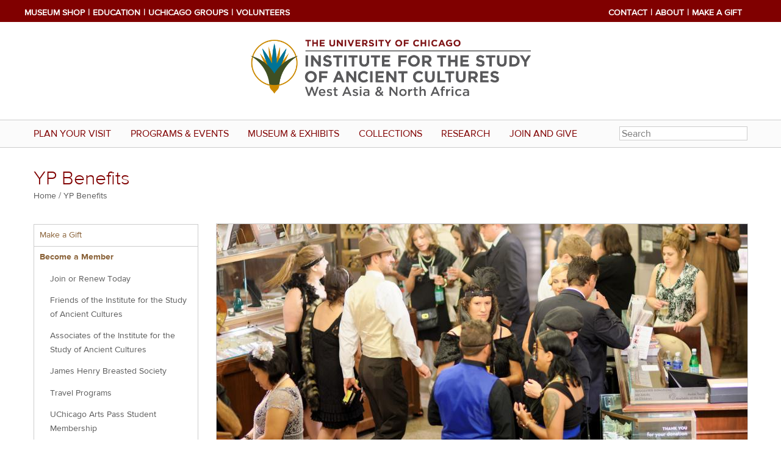

--- FILE ---
content_type: text/html; charset=UTF-8
request_url: https://isac.uchicago.edu/Join%20and%20Give/yp-benefits
body_size: 6827
content:
<!DOCTYPE html>
<html  lang="en" dir="ltr">
  <head>
    	<meta charset="utf-8" />
<link rel="canonical" href="https://isac.uchicago.edu/Join%20and%20Give/yp-benefits" />
<meta name="description" content="  Benefits of Membership Attend exclusive educational and social programs hosted and led by the worlds foremost experts Networking and leadership opportunities Exclusive invitations to events at Chicago cultural organizations Partner with one of the world’s premier research institutions devoted to the study of the ancient Middle East Plus, get all standard benefits of Associate of the Institute for the Study of Ancient Cultures membership Requirements Annual contribution of" />
<meta name="Generator" content="Drupal 9 (https://www.drupal.org)" />
<meta name="MobileOptimized" content="width" />
<meta name="HandheldFriendly" content="true" />
<meta name="viewport" content="width=device-width, initial-scale=1.0" />
<link rel="icon" href="/themes/custom/ucoi/favicon.ico" type="image/vnd.microsoft.icon" />

		<title>YP Benefits | Institute for the Study of Ancient Cultures</title>
		      <title>YP Benefits | Institute for the Study of Ancient Cultures</title>
    
		<link rel="stylesheet" media="all" href="/core/themes/stable/css/system/components/ajax-progress.module.css?t2sz8r" />
<link rel="stylesheet" media="all" href="/core/themes/stable/css/system/components/align.module.css?t2sz8r" />
<link rel="stylesheet" media="all" href="/core/themes/stable/css/system/components/autocomplete-loading.module.css?t2sz8r" />
<link rel="stylesheet" media="all" href="/core/themes/stable/css/system/components/fieldgroup.module.css?t2sz8r" />
<link rel="stylesheet" media="all" href="/core/themes/stable/css/system/components/container-inline.module.css?t2sz8r" />
<link rel="stylesheet" media="all" href="/core/themes/stable/css/system/components/clearfix.module.css?t2sz8r" />
<link rel="stylesheet" media="all" href="/core/themes/stable/css/system/components/details.module.css?t2sz8r" />
<link rel="stylesheet" media="all" href="/core/themes/stable/css/system/components/hidden.module.css?t2sz8r" />
<link rel="stylesheet" media="all" href="/core/themes/stable/css/system/components/item-list.module.css?t2sz8r" />
<link rel="stylesheet" media="all" href="/core/themes/stable/css/system/components/js.module.css?t2sz8r" />
<link rel="stylesheet" media="all" href="/core/themes/stable/css/system/components/nowrap.module.css?t2sz8r" />
<link rel="stylesheet" media="all" href="/core/themes/stable/css/system/components/position-container.module.css?t2sz8r" />
<link rel="stylesheet" media="all" href="/core/themes/stable/css/system/components/progress.module.css?t2sz8r" />
<link rel="stylesheet" media="all" href="/core/themes/stable/css/system/components/reset-appearance.module.css?t2sz8r" />
<link rel="stylesheet" media="all" href="/core/themes/stable/css/system/components/resize.module.css?t2sz8r" />
<link rel="stylesheet" media="all" href="/core/themes/stable/css/system/components/sticky-header.module.css?t2sz8r" />
<link rel="stylesheet" media="all" href="/core/themes/stable/css/system/components/system-status-counter.css?t2sz8r" />
<link rel="stylesheet" media="all" href="/core/themes/stable/css/system/components/system-status-report-counters.css?t2sz8r" />
<link rel="stylesheet" media="all" href="/core/themes/stable/css/system/components/system-status-report-general-info.css?t2sz8r" />
<link rel="stylesheet" media="all" href="/core/themes/stable/css/system/components/tabledrag.module.css?t2sz8r" />
<link rel="stylesheet" media="all" href="/core/themes/stable/css/system/components/tablesort.module.css?t2sz8r" />
<link rel="stylesheet" media="all" href="/core/themes/stable/css/system/components/tree-child.module.css?t2sz8r" />
<link rel="stylesheet" media="all" href="/modules/contrib/genpass/css/genpass.css?t2sz8r" />
<link rel="stylesheet" media="all" href="/modules/contrib/paragraphs/css/paragraphs.unpublished.css?t2sz8r" />
<link rel="stylesheet" media="all" href="/core/themes/stable/css/core/assets/vendor/normalize-css/normalize.css?t2sz8r" />
<link rel="stylesheet" media="all" href="/core/themes/stable/css/core/normalize-fixes.css?t2sz8r" />
<link rel="stylesheet" media="all" href="/core/themes/classy/css/components/action-links.css?t2sz8r" />
<link rel="stylesheet" media="all" href="/core/themes/classy/css/components/breadcrumb.css?t2sz8r" />
<link rel="stylesheet" media="all" href="/core/themes/classy/css/components/button.css?t2sz8r" />
<link rel="stylesheet" media="all" href="/core/themes/classy/css/components/collapse-processed.css?t2sz8r" />
<link rel="stylesheet" media="all" href="/core/themes/classy/css/components/container-inline.css?t2sz8r" />
<link rel="stylesheet" media="all" href="/core/themes/classy/css/components/details.css?t2sz8r" />
<link rel="stylesheet" media="all" href="/core/themes/classy/css/components/exposed-filters.css?t2sz8r" />
<link rel="stylesheet" media="all" href="/core/themes/classy/css/components/field.css?t2sz8r" />
<link rel="stylesheet" media="all" href="/core/themes/classy/css/components/form.css?t2sz8r" />
<link rel="stylesheet" media="all" href="/core/themes/classy/css/components/icons.css?t2sz8r" />
<link rel="stylesheet" media="all" href="/core/themes/classy/css/components/inline-form.css?t2sz8r" />
<link rel="stylesheet" media="all" href="/core/themes/classy/css/components/item-list.css?t2sz8r" />
<link rel="stylesheet" media="all" href="/core/themes/classy/css/components/link.css?t2sz8r" />
<link rel="stylesheet" media="all" href="/core/themes/classy/css/components/links.css?t2sz8r" />
<link rel="stylesheet" media="all" href="/core/themes/classy/css/components/menu.css?t2sz8r" />
<link rel="stylesheet" media="all" href="/core/themes/classy/css/components/more-link.css?t2sz8r" />
<link rel="stylesheet" media="all" href="/core/themes/classy/css/components/pager.css?t2sz8r" />
<link rel="stylesheet" media="all" href="/core/themes/classy/css/components/tabledrag.css?t2sz8r" />
<link rel="stylesheet" media="all" href="/core/themes/classy/css/components/tableselect.css?t2sz8r" />
<link rel="stylesheet" media="all" href="/core/themes/classy/css/components/tablesort.css?t2sz8r" />
<link rel="stylesheet" media="all" href="/core/themes/classy/css/components/tabs.css?t2sz8r" />
<link rel="stylesheet" media="all" href="/core/themes/classy/css/components/textarea.css?t2sz8r" />
<link rel="stylesheet" media="all" href="/core/themes/classy/css/components/ui-dialog.css?t2sz8r" />
<link rel="stylesheet" media="all" href="/core/themes/classy/css/components/messages.css?t2sz8r" />
<link rel="stylesheet" media="all" href="/core/themes/classy/css/components/progress.css?t2sz8r" />
<link rel="stylesheet" media="all" href="/themes/contrib/zen/STARTERKIT/components/asset-builds/css/skip-link.css?t2sz8r" />
<link rel="stylesheet" media="all" href="/themes/custom/ucoi/css/styles.css?t2sz8r" />
<link rel="stylesheet" media="all" href="/themes/custom/ucoi/more-styling/more-css.css?t2sz8r" />

			<script type="application/json" data-drupal-selector="drupal-settings-json">{"path":{"baseUrl":"\/","scriptPath":null,"pathPrefix":"","currentPath":"node\/3007","currentPathIsAdmin":false,"isFront":false,"currentLanguage":"en"},"pluralDelimiter":"\u0003","gtm":{"tagId":null,"settings":{"data_layer":"dataLayer","include_classes":false,"allowlist_classes":"","blocklist_classes":"","include_environment":false,"environment_id":"","environment_token":""},"tagIds":["GTM-MWRVJKPQ"]},"gtag":{"tagId":"","consentMode":false,"otherIds":[],"events":[],"additionalConfigInfo":[]},"suppressDeprecationErrors":true,"ajaxPageState":{"libraries":"STARTERKIT\/skip-link,classy\/base,classy\/messages,core\/normalize,genpass\/genpass,google_tag\/gtag,google_tag\/gtag.ajax,google_tag\/gtm,paragraphs\/drupal.paragraphs.unpublished,system\/base,ucoi\/global-scripts,ucoi\/global-styling,zen\/global-styling","theme":"ucoi","theme_token":null},"ajaxTrustedUrl":[],"user":{"uid":0,"permissionsHash":"568c874a7286c8ee0b25d28ba4ca6b13e94a558d5d3609b623fd2a3f6d51a728"}}</script>
<script src="/core/misc/drupalSettingsLoader.js?v=9.5.2"></script>
<script src="/modules/contrib/google_tag/js/gtm.js?t2sz8r"></script>
<script src="/modules/contrib/google_tag/js/gtag.js?t2sz8r"></script>


								<meta name="MobileOptimized" content="width">
				<meta name="HandheldFriendly" content="true">
				<meta name="viewport" content="width=device-width, initial-scale=1, user-scalable=0">

				<script src="https://code.jquery.com/jquery-3.6.3.slim.min.js" integrity="sha256-ZwqZIVdD3iXNyGHbSYdsmWP//UBokj2FHAxKuSBKDSo=" crossorigin="anonymous"></script>

				<script src="/themes/custom/ucoi/js/modern.js"></script>
				<script type="text/javascript" src="//s7.addthis.com/js/300/addthis_widget.js#pubid=webserv"></script>

				<script type="text/javascript">
					document.documentElement.className += ' foucjs';
				</script>

				<!-- End Google Tag Manager -->
			  </head>
  <body  class="is-path-node is-page-node-type-interior-page one-sidebar sidebar-first page- page--Join20and20Give page--Join20and20Give-yp-benefits node-type-interior-page">
    				
<a href="#main-content" class="skip-link visually-hidden visually-hidden--focusable">
      Skip to main content
  </a>
				<noscript><iframe src="https://www.googletagmanager.com/ns.html?id=GTM-MWRVJKPQ"
                  height="0" width="0" style="display:none;visibility:hidden"></iframe></noscript>

				  <div class="dialog-off-canvas-main-canvas" data-off-canvas-main-canvas>
    <div class="header-container">

	<div class="navbar">
		<div class="navbar-inner">
			<div class="mobile-branding">
				<div class="uc-wordmark-mobile">The University of Chicago</div>
			</div>
			<button type="button" class="btn btn-navbar nav-button" title="Toggle Sub-navigation">
				<span class="icon-bar"></span>
				<span class="icon-bar"></span>
				<span class="icon-bar"></span>
			</button>
			<div class="mobile-top-nav-container">
				<ul class="mobile-top-nav">
					<li>
						<a href="/visit">Plan Your Visit</a>
					</li>
					<li>
						<a href="/programs-events">Programs &amp; Events</a>
					</li>
					<li>
						<a href="/museum-exhibits">Museum &amp; Exhibits</a>
					</li>
					<li>
						<a href="/collections">Collections</a>
					</li>
					<li>
						<a href="/research">Research</a>
					</li>
					<li>
						<a href="/join-give">Join and Give</a>
					</li>
					<li>
						<a href="/about">About</a>
					</li>
					<li>
						<a href="/contact">Contact</a>
					</li>
				</ul>
				<form method="get" class="mobile-search nav-search" action="/search">
					<input type="text" size="15" name="search-input-field" placeholder="Search"/>
				</form>
			</div>
		</div>
	</div>

	<div class="utility-nav-Wrapper">
		  <div class="region region-utility-nav column">
    <div id="block-utilitynavleft" class="block block-block-content block-block-content485806c1-1031-4ce5-942a-9be02093923c">
  
    
      
            <div class="clearfix text-formatted field field--name-body field--type-text-with-summary field--label-hidden field__item"><ul><li><a href="https://376c5f-4d.myshopify.com/">Museum Shop</a></li>
	<li><a href="/node/3793">Education</a></li>
	<li><a href="/node/4298">UChicago Groups</a></li>
	<li><a href="/node/2931">Volunteers</a></li>
	<li> </li>
</ul></div>
      
  </div>
<div id="block-utilitynavright" class="block block-block-content block-block-content7e1ec496-970a-4797-a076-71a5601fbc23">
  
    
      
            <div class="clearfix text-formatted field field--name-body field--type-text-with-summary field--label-hidden field__item"><ul><li><a href="/contact">Contact</a></li>
	<li><a href="/node/3765">About</a></li>
	<li><a href="/node/3017">Make a Gift</a></li>
	<li> </li>
</ul></div>
      
  </div>

  </div>

	</div>


	<header class="header" id="header" role="banner">
		<div class="new-oi-logo-wrapper">
			<a href="/" title="Home" rel="home">
				<img src="/themes/custom/ucoi/images/uchicago-isac-color.png" alt="" class="new-oi-logo">
			</a>
		</div>
    	</header>
</div>

<div class="top-nav-container clearfix" role="navigation">
	<div class="top-nav-inner">
		<ul class="top-nav">
			<li>
				<a href="/visit" id="nav-visit">Plan Your Visit</a>
			</li>
			<li>
				<a href="/programs-events" id="nav-programs-events">Programs &amp; Events</a>
			</li>
			<li>
				<a href="/museum-exhibits" id="nav-museum-exhibits">Museum &amp; Exhibits</a>
			</li>
			<li>
				<a href="/collections" id="nav-collections">Collections</a>
			</li>
			<li>
				<a href="/research" id="nav-research">Research</a>
			</li>
			<li>
				<a href="/join-give" id="nav-support-us">Join and Give</a>
			</li>
		</ul>
		<!-- TT 08.21.18 XSS Fix//-->
		<form method="post" id="search" class="nav-search" action="/search/node">
			<input type="text" size="15" id="search-input-field" name="search-input-field" placeholder="Search"/>
			<input type="submit" style="display:none">
		</form>
	</div>
</div>

<div id="page">
	<div
		id="main">
						
		
					<div id="content-top">
				  <div class="region region-title column">
    <div id="block-ucoi-page-title" class="block block-core block-page-title-block">
  
    
      
  <h1 id="page-title"  class="page-title page__title title"><span class="field field--name-title field--type-string field--label-hidden">YP Benefits</span>
</h1>


  </div>
<div id="block-ucoi-breadcrumbs" class="block block-system block-system-breadcrumb-block">
  
    
        <nav class="breadcrumb" role="navigation" aria-labelledby="system-breadcrumb">
    <h2 id="system-breadcrumb" class="visually-hidden">Breadcrumb</h2>
    <ol>
          <li>
                  <a href="/">Home</a>
              </li>
          <li>
                  YP Benefits
              </li>
        </ol>
  </nav>

  </div>

  </div>

				
			</div>
		
					<aside class="sidebars">
				<div class="mobile-section-navigation">
					<a href="#">Section Navigation
						<span class="ss-icon ss-standard">navigateright</span>
					</a>
				</div>
				<a id="left-nav"></a>
									  <div class="region region-sidebar-first sidebar">
    <nav role="navigation" aria-labelledby="block-multiplemenublock-menu" id="block-multiplemenublock" class="block block-menu navigation menu--multiple-menu-block">
  <div class="menu-block-wrapper">
                      
    <h2 class="visually-hidden" id="block-multiplemenublock-menu">Multiple menu block</h2>
    

              
							<ul class="menu">
																	<li class="menu__item">
												<a href="/give" title="" class="menu__item" data-drupal-link-system-path="node/3017">Make a Gift</a>
											</li>
														<li class="menu__item menu-item--active-trail active-trail is-active-trail">
												<a href="/Join%20and%20Give/become-member" class="menu__item menu-item--active-trail active-trail is-active-trail" data-drupal-link-system-path="node/3831">Become a Member</a>
																					<ul class="menu">
																		<li class="menu__item">
												<a href="http://giving.uchicago.edu/site/Donation2?df_id=1824&amp;mfc_pref=T&amp;1824_donation=form1" title="" class="menu__item">Join or Renew Today</a>
											</li>
														<li class="menu__item">
												<a href="/Join%20and%20Give/friends-isac" class="menu__item" data-drupal-link-system-path="node/2995">Friends of the Institute for the Study of Ancient Cultures</a>
											</li>
														<li class="menu__item">
												<a href="/Join%20and%20Give/associates-institute-study-ancient-cultures" class="menu__item" data-drupal-link-system-path="node/3000">Associates of the Institute for the Study of Ancient Cultures</a>
											</li>
														<li class="menu__item">
												<a href="/Join%20and%20Give/james-henry-breasted-society" class="menu__item" data-drupal-link-system-path="node/4502">James Henry Breasted Society</a>
											</li>
														<li class="menu__item">
												<a href="/programs-events/member-events/travel-programs" title="" class="menu__item" data-drupal-link-system-path="node/4498">Travel Programs</a>
											</li>
														<li class="menu__item">
												<a href="/form/uchicago-arts-pass-student-membership" class="menu__item" data-drupal-link-system-path="node/4443">UChicago Arts Pass Student Membership</a>
											</li>
														<li class="menu__item menu-item--active-trail active-trail is-active-trail">
												<a href="/Join%20and%20Give/young-professional" title="" class="menu__item menu-item--active-trail active-trail is-active-trail" data-drupal-link-system-path="node/3737">Young Professional</a>
																					<ul class="menu">
																		<li class="menu__item menu-item--active-trail active-trail is-active-trail">
												<a href="/Join%20and%20Give/yp-benefits" class="menu__item menu-item--active-trail active-trail is-active-trail is-active" data-drupal-link-system-path="node/3007">Benefits</a>
											</li>
														<li class="menu__item">
												<a href="/hunt" class="menu__item" data-drupal-link-system-path="node/3714">Past YP Events</a>
											</li>
							</ul>
			
											</li>
							</ul>
			
											</li>
														<li class="menu__item">
												<a href="/Join%20and%20Give/isac-volunteer-program" class="menu__item" data-drupal-link-system-path="node/2931">Become a Volunteer</a>
											</li>
														<li class="menu__item">
												<a href="/Join%20and%20Give/research-archives-adopt-book-campaign" title="" class="menu__item" data-drupal-link-system-path="node/2627">Adopt-a-Book</a>
											</li>
														<li class="menu__item">
												<a href="/Join%20and%20Give/advisory-council" class="menu__item" data-drupal-link-system-path="node/4428">Advisory Council</a>
											</li>
							</ul>
			


      </div>
</nav>

  </div>

							</aside>
		
		<a id="main-content"></a>
		<div id="content" class="column" role="main">
			  <div class="region region-highlighted column">
    <div data-drupal-messages-fallback class="hidden"></div>

  </div>

			
										  <div class="region region-content column">
      
    

  	

<article class="node-3007clearfix"  role="article">

	
			
<div class="slideshow-slides-container">
	<div class="slideshow-slides cycle-slideshow" data-cycle-log="false" data-cycle-timeout="10000" data-cycle-prev="#slideshow-prev" data-cycle-next="#slideshow-next" data-cycle-pager=".slideshow-pager" data-cycle-pause-on-hover="true" data-cycle-auto-height="calc" data-cycle-swipe="true" data-cycle-slides=">
		div.slideshow-slide">
					<div class="slideshow-slide">
				

	<a href="" title="">
		
            <div class="field field--name-field-slideshow-image field--type-image field--label-hidden field__item">  <img loading="lazy" src="/sites/default/files/styles/slideshow-image/public/uploads/managed/slideshows/109DSC_5315_DxO.jpg?itok=xnBdr527" width="870" height="388" alt="" class="image-style-slideshow-image" />


</div>
      
	</a>
						
			</div>
					<div class="slideshow-slide">
				

	<a href="" title="">
		
            <div class="field field--name-field-slideshow-image field--type-image field--label-hidden field__item">  <img loading="lazy" src="/sites/default/files/styles/slideshow-image/public/uploads/managed/slideshows/IMG_20190622_102622810-2.jpg?itok=dlDPg70g" width="870" height="388" alt="" class="image-style-slideshow-image" />


</div>
      
	</a>
						
			</div>
					<div class="slideshow-slide">
				

	<a href="" title="">
		
            <div class="field field--name-field-slideshow-image field--type-image field--label-hidden field__item">  <img loading="lazy" src="/sites/default/files/styles/slideshow-image/public/uploads/managed/slideshows/Chatting%202.jpg?itok=k6fBE2DF" width="870" height="388" alt="" class="image-style-slideshow-image" />


</div>
      
	</a>
						
			</div>
			</div>
			<div class="slideshow-pager"></div>
	</div>

	
	<div class="content-inner one-column">
		<div class="content-inner-left">
      
            
			
      				<!-- AddThis Button BEGIN -->
				<div class="addthis_toolbox addthis_default_style addthis_16x16_style">
					<p class="clearfix">
						<a class="addthis_button_facebook"></a>
						<a class="addthis_button_twitter"></a>
						<a class="addthis_button_email"></a>
						<a class="addthis_button_compact"></a>
						<a class="addthis_counter addthis_bubble_style"></a>
					</p>
				</div>
				<!-- AddThis Button END -->
			
			
            <div class="clearfix text-formatted field field--name-body field--type-text-with-summary field--label-hidden field__item"><h2> </h2>

<h2>Benefits of Membership</h2>

<ul><li>Attend exclusive educational and social programs hosted and led by the worlds foremost experts</li>
	<li>Networking and leadership opportunities</li>
	<li>Exclusive invitations to events at Chicago cultural organizations</li>
	<li>Partner with one of the world’s premier research institutions devoted to the study of the ancient Middle East</li>
	<li>Plus, get all standard benefits of <a href="/node/3000">Associate of the Institute for the Study of Ancient Cultures membership</a></li>
</ul><h2>Requirements</h2>

<ul><li>Annual contribution of $125 or $10.50 per month</li>
	<li>Be between the ages of 21 and 45</li>
</ul><p><a class="btn" href="http://giving.uchicago.edu/site/Donation2?df_id=1824&amp;mfc_pref=T&amp;1824.donation=form1">Join or Renew</a></p>

<p> </p>

<h2 style="color: rgb(51, 51, 51); font-family: &quot;Helvetica Neue&quot;, Helvetica, Arial, &quot;Nimbus Sans L&quot;, sans-serif;">Benefits</h2>

<ul><li>Invitations to exclusive YP events year-round</li>
	<li>Free and discounted admission to ISAC programming</li>
	<li>Up to 20% off ISAC Adult Education Courses</li>
	<li>In-country travel opportunities</li>
	<li>Library privileges in the Research Archives</li>
	<li>10% off in the Institute gift shop, plus seasonal double or triple discounts</li>
	<li>Free Audio Tour rentals</li>
	<li><em>News &amp; Notes</em>, our quarterly ISAC membership magazine</li>
</ul><p>In addition to receiving these benefits, you’ll be supporting all the work done at the Institute, both onsite and in the field.</p>

<h4>Matching Gifts</h4>

<p>Will your company match your membership contribution? <a href="mailto:oi-membership@uchicago.edu">Contact us</a> to find out how to double your support.</p>

<h4>All Level 100% tax-deductible</h4>

<p><a class="btn" href="https://giving.uchicago.edu/site/Donation2?df_id=1824&amp;mfc_pref=T&amp;1824.donation=form1">Join or Renew</a></p>
</div>
      

			
					</div>
			</div>
</article>


  </div>

					</div>

		
	</div>
</div>

<div class="footer-container">
	<footer id="footer"></footer>
	<div class="new-footer">
		<div class="footer-columns">
			<div class="footer-col col1">
				<a href="https://uchicago.edu">
					<img src="/themes/custom/ucoi/images/uc_wordmark.svg" alt="UChicago Logo">
				</a>
				
			</div>
			<div class="footer-col col2">
				  <div class="region region-footer-second-new column">
    <div id="block-organizationname" class="block block-block-content block-block-content1aff4012-a69f-4fd2-868b-72aeb0150203">
  
    
      
            <div class="clearfix text-formatted field field--name-body field--type-text-with-summary field--label-hidden field__item"><p><strong>Institute for the Study of Ancient Cultures</strong><br />
The University of Chicago<br />
1155 E 58th St.<br />
Chicago, IL 60637</p>

</div>
      
  </div>

  </div>

			</div>
			<div class="footer-col col3">
				  <div class="region region-footer-third-new column">
    <div id="block-museumhours" class="block block-block-content block-block-contentf2f5df21-4081-474f-b985-810bf6f32f60">
  
    
      
            <div class="clearfix text-formatted field field--name-body field--type-text-with-summary field--label-hidden field__item"><p><strong>ISAC Museum Hours:</strong><br />
Tuesday–Thursday, Saturday–Sunday<br />
10:00am–4:00pm<br />
Friday<br />
10:00am–8:00pm<br /><a href="https://isac.uchicago.edu/visit/visit-museum">Visitor Information</a></p>
</div>
      
  </div>

  </div>

			</div>
			<div class="footer-col col4">
				  <div class="region region-footer-fourth-new column">
    <div id="block-sociallinks" class="block block-block-content block-block-contentdc4852d3-47eb-4b00-8fd4-30e94bb4049f">
  
    
      
            <div class="clearfix text-formatted field field--name-body field--type-text-with-summary field--label-hidden field__item"><p class="ss-icon ss-social-regular"><a href="https://signup.e2ma.net/signup/1702534/1701634/" title="Newsletter">mail</a> <a href="https://www.facebook.com/@ISAC.UChicago" title="Facebook">facebook</a> <a href="https://x.com/ISAC_UChicago" title="Twitter">twitter</a> <a href="https://www.youtube.com/@ISAC_UChicago" title="YouTube">youtube</a> <a href="/node/3708" title="RSS">rss</a></p>
</div>
      
  </div>

  </div>

			</div>
		</div>
	</div>
	<div class="footer-copyright">
		<p>
			<a href="/user/login?destination=%2Fnode%2F3007" class="login-link">&copy;</a>
			2026
			The University of Chicago
		</p>
	</div>
</div>



  </div>

				
				<script src="/core/assets/vendor/jquery/jquery.min.js?v=3.6.3"></script>
<script src="/core/misc/polyfills/nodelist.foreach.js?v=9.5.2"></script>
<script src="/core/misc/polyfills/element.matches.js?v=9.5.2"></script>
<script src="/core/misc/polyfills/object.assign.js?v=9.5.2"></script>
<script src="/core/assets/vendor/css-escape/css.escape.js?v=1.5.1"></script>
<script src="/core/assets/vendor/es6-promise/es6-promise.auto.min.js?v=4.2.8"></script>
<script src="/core/assets/vendor/once/once.min.js?v=1.0.1"></script>
<script src="/core/assets/vendor/jquery-once/jquery.once.min.js?v=9.5.2"></script>
<script src="/core/misc/drupal.js?v=9.5.2"></script>
<script src="/core/misc/drupal.init.js?v=9.5.2"></script>
<script src="/core/assets/vendor/tabbable/index.umd.min.js?v=5.3.3"></script>
<script src="/themes/custom/ucoi/js/script.js?v=1.x"></script>
<script src="/themes/custom/ucoi/js/search.js?v=1.x"></script>
<script src="/core/misc/progress.js?v=9.5.2"></script>
<script src="/core/misc/jquery.once.bc.js?v=9.5.2"></script>
<script src="/core/assets/vendor/loadjs/loadjs.min.js?v=4.2.0"></script>
<script src="/core/misc/ajax.js?v=9.5.2"></script>
<script src="/core/themes/stable/js/ajax.js?v=9.5.2"></script>
<script src="/modules/contrib/google_tag/js/gtag.ajax.js?t2sz8r"></script>

				  </body>
</html>


--- FILE ---
content_type: text/javascript
request_url: https://isac.uchicago.edu/themes/custom/ucoi/js/search.js?v=1.x
body_size: -117
content:
(function ($) {
  $(".search-wrapper .search-form .form-submit").addClass(
    "search-submit ss-icon"
  );
  $(".search-wrapper .search-form .form-text").attr("placeholder", "Search...");
  $("#search-trigger").click(function () {
    $(this).toggleClass("open");
    $(".search-wrapper").toggleClass("open");
    $(".search-wrapper .search-form").toggleClass("open");
  });

  $(".nav-search").submit((e) => {
    e.preventDefault();
    const form = new FormData(e.target);
    const data = [...form.entries()];
    window.location.href = "/search/node?keys=" + data[0][1];
  });
})(jQuery);
